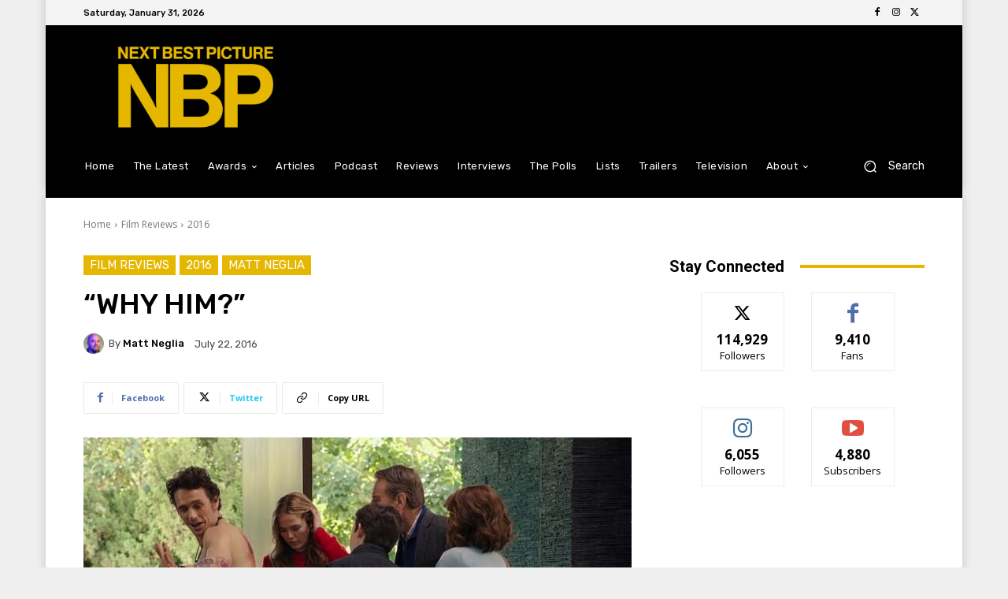

--- FILE ---
content_type: text/html; charset=utf-8
request_url: https://www.google.com/recaptcha/api2/aframe
body_size: 268
content:
<!DOCTYPE HTML><html><head><meta http-equiv="content-type" content="text/html; charset=UTF-8"></head><body><script nonce="yF6SvdTNelRj4kkTmYS0Aw">/** Anti-fraud and anti-abuse applications only. See google.com/recaptcha */ try{var clients={'sodar':'https://pagead2.googlesyndication.com/pagead/sodar?'};window.addEventListener("message",function(a){try{if(a.source===window.parent){var b=JSON.parse(a.data);var c=clients[b['id']];if(c){var d=document.createElement('img');d.src=c+b['params']+'&rc='+(localStorage.getItem("rc::a")?sessionStorage.getItem("rc::b"):"");window.document.body.appendChild(d);sessionStorage.setItem("rc::e",parseInt(sessionStorage.getItem("rc::e")||0)+1);localStorage.setItem("rc::h",'1769915432319');}}}catch(b){}});window.parent.postMessage("_grecaptcha_ready", "*");}catch(b){}</script></body></html>

--- FILE ---
content_type: application/javascript; charset=utf-8
request_url: https://fundingchoicesmessages.google.com/f/AGSKWxWhOjG2G7nAn_gtNSdUAsCL7Qo8BLqC2Gg4sB0YYTiMFfxPQiTB8ygwh7TnKIijt1iGrYBVX-67fRs_AaRzbX3MoFgGJOmIQZeQc1Od2ILcYcY85VqGGnS8ai2m63r9m8wdyMbdiS79s6fRz4DS554MAR_pmIAt8Fuah4fY76ON9vSWS23EiwpKvoaF/_-rightrailad-/adperfdemo./cwggoogleadshow./adGpt./jamnboad.
body_size: -1287
content:
window['a23ba281-58e0-49fc-9d3a-aeca1ea416a5'] = true;